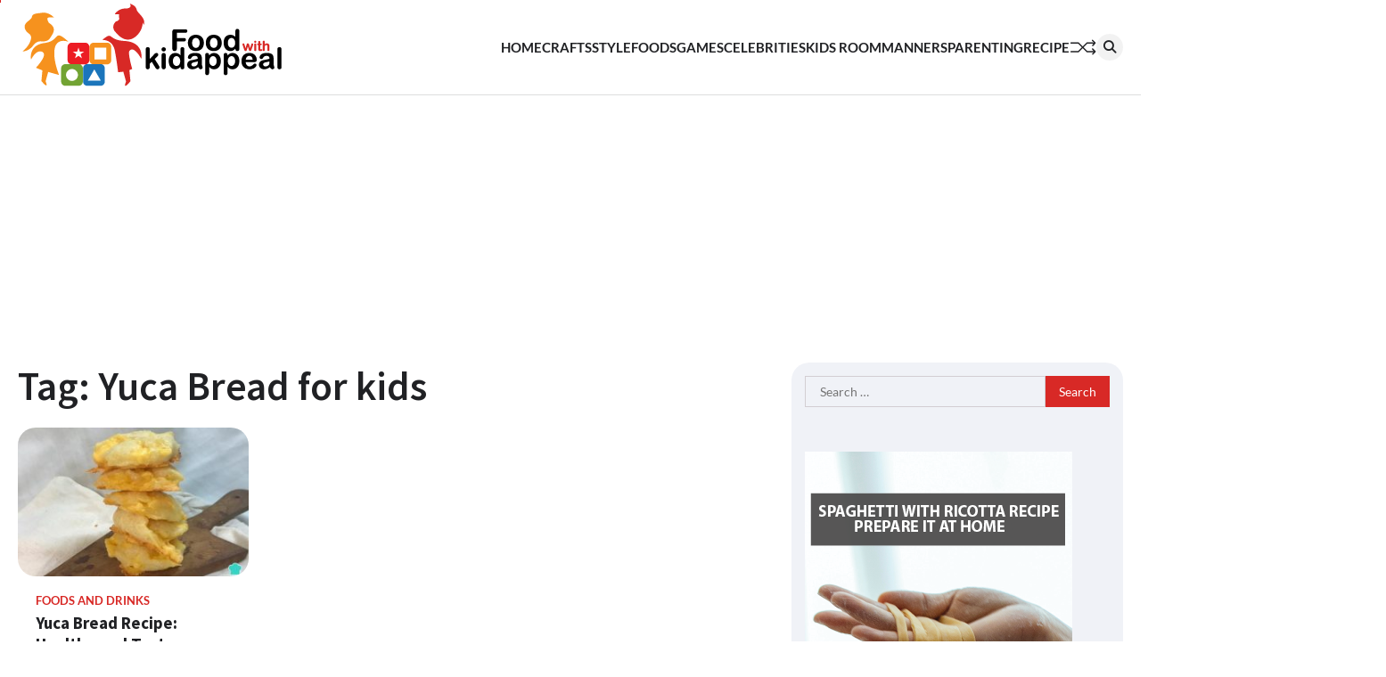

--- FILE ---
content_type: text/html; charset=UTF-8
request_url: https://foodwithkidappeal.com/tag/yuca-bread-for-kids/
body_size: 61978
content:
<!doctype html>
<html lang="en-US">
<head>
	<meta charset="UTF-8">
	<meta name="viewport" content="width=device-width, initial-scale=1">
	<link rel="profile" href="https://gmpg.org/xfn/11">

	<meta name='robots' content='index, follow, max-image-preview:large, max-snippet:-1, max-video-preview:-1' />

	<!-- This site is optimized with the Yoast SEO plugin v26.7 - https://yoast.com/wordpress/plugins/seo/ -->
	<title>Yuca Bread for kids Archives - Food With Kid Appeal</title>
	<link rel="canonical" href="https://foodwithkidappeal.com/tag/yuca-bread-for-kids/" />
	<meta property="og:locale" content="en_US" />
	<meta property="og:type" content="article" />
	<meta property="og:title" content="Yuca Bread for kids Archives - Food With Kid Appeal" />
	<meta property="og:url" content="https://foodwithkidappeal.com/tag/yuca-bread-for-kids/" />
	<meta property="og:site_name" content="Food With Kid Appeal" />
	<meta name="twitter:card" content="summary_large_image" />
	<script type="application/ld+json" class="yoast-schema-graph">{"@context":"https://schema.org","@graph":[{"@type":"CollectionPage","@id":"https://foodwithkidappeal.com/tag/yuca-bread-for-kids/","url":"https://foodwithkidappeal.com/tag/yuca-bread-for-kids/","name":"Yuca Bread for kids Archives - Food With Kid Appeal","isPartOf":{"@id":"https://foodwithkidappeal.com/#website"},"primaryImageOfPage":{"@id":"https://foodwithkidappeal.com/tag/yuca-bread-for-kids/#primaryimage"},"image":{"@id":"https://foodwithkidappeal.com/tag/yuca-bread-for-kids/#primaryimage"},"thumbnailUrl":"https://foodwithkidappeal.com/wp-content/uploads/2021/06/Yuca-Bread-Recipe.jpg","breadcrumb":{"@id":"https://foodwithkidappeal.com/tag/yuca-bread-for-kids/#breadcrumb"},"inLanguage":"en-US"},{"@type":"ImageObject","inLanguage":"en-US","@id":"https://foodwithkidappeal.com/tag/yuca-bread-for-kids/#primaryimage","url":"https://foodwithkidappeal.com/wp-content/uploads/2021/06/Yuca-Bread-Recipe.jpg","contentUrl":"https://foodwithkidappeal.com/wp-content/uploads/2021/06/Yuca-Bread-Recipe.jpg","width":600,"height":450,"caption":"Yuca Bread Recipe"},{"@type":"BreadcrumbList","@id":"https://foodwithkidappeal.com/tag/yuca-bread-for-kids/#breadcrumb","itemListElement":[{"@type":"ListItem","position":1,"name":"Home","item":"https://foodwithkidappeal.com/"},{"@type":"ListItem","position":2,"name":"Yuca Bread for kids"}]},{"@type":"WebSite","@id":"https://foodwithkidappeal.com/#website","url":"https://foodwithkidappeal.com/","name":"Food With Kid Appeal","description":"Guide to growing good eaters","publisher":{"@id":"https://foodwithkidappeal.com/#organization"},"potentialAction":[{"@type":"SearchAction","target":{"@type":"EntryPoint","urlTemplate":"https://foodwithkidappeal.com/?s={search_term_string}"},"query-input":{"@type":"PropertyValueSpecification","valueRequired":true,"valueName":"search_term_string"}}],"inLanguage":"en-US"},{"@type":"Organization","@id":"https://foodwithkidappeal.com/#organization","name":"Food With Kid Appeal","url":"https://foodwithkidappeal.com/","logo":{"@type":"ImageObject","inLanguage":"en-US","@id":"https://foodwithkidappeal.com/#/schema/logo/image/","url":"https://foodwithkidappeal.com/wp-content/uploads/2024/01/foodwithkidappeal-logo.png","contentUrl":"https://foodwithkidappeal.com/wp-content/uploads/2024/01/foodwithkidappeal-logo.png","width":300,"height":100,"caption":"Food With Kid Appeal"},"image":{"@id":"https://foodwithkidappeal.com/#/schema/logo/image/"}}]}</script>
	<!-- / Yoast SEO plugin. -->


<link rel="alternate" type="application/rss+xml" title="Food With Kid Appeal &raquo; Feed" href="https://foodwithkidappeal.com/feed/" />
<link rel="alternate" type="application/rss+xml" title="Food With Kid Appeal &raquo; Comments Feed" href="https://foodwithkidappeal.com/comments/feed/" />
<link rel="alternate" type="application/rss+xml" title="Food With Kid Appeal &raquo; Yuca Bread for kids Tag Feed" href="https://foodwithkidappeal.com/tag/yuca-bread-for-kids/feed/" />
<style id='wp-img-auto-sizes-contain-inline-css'>
img:is([sizes=auto i],[sizes^="auto," i]){contain-intrinsic-size:3000px 1500px}
/*# sourceURL=wp-img-auto-sizes-contain-inline-css */
</style>
<style id='wp-emoji-styles-inline-css'>

	img.wp-smiley, img.emoji {
		display: inline !important;
		border: none !important;
		box-shadow: none !important;
		height: 1em !important;
		width: 1em !important;
		margin: 0 0.07em !important;
		vertical-align: -0.1em !important;
		background: none !important;
		padding: 0 !important;
	}
/*# sourceURL=wp-emoji-styles-inline-css */
</style>
<style id='wp-block-library-inline-css'>
:root{--wp-block-synced-color:#7a00df;--wp-block-synced-color--rgb:122,0,223;--wp-bound-block-color:var(--wp-block-synced-color);--wp-editor-canvas-background:#ddd;--wp-admin-theme-color:#007cba;--wp-admin-theme-color--rgb:0,124,186;--wp-admin-theme-color-darker-10:#006ba1;--wp-admin-theme-color-darker-10--rgb:0,107,160.5;--wp-admin-theme-color-darker-20:#005a87;--wp-admin-theme-color-darker-20--rgb:0,90,135;--wp-admin-border-width-focus:2px}@media (min-resolution:192dpi){:root{--wp-admin-border-width-focus:1.5px}}.wp-element-button{cursor:pointer}:root .has-very-light-gray-background-color{background-color:#eee}:root .has-very-dark-gray-background-color{background-color:#313131}:root .has-very-light-gray-color{color:#eee}:root .has-very-dark-gray-color{color:#313131}:root .has-vivid-green-cyan-to-vivid-cyan-blue-gradient-background{background:linear-gradient(135deg,#00d084,#0693e3)}:root .has-purple-crush-gradient-background{background:linear-gradient(135deg,#34e2e4,#4721fb 50%,#ab1dfe)}:root .has-hazy-dawn-gradient-background{background:linear-gradient(135deg,#faaca8,#dad0ec)}:root .has-subdued-olive-gradient-background{background:linear-gradient(135deg,#fafae1,#67a671)}:root .has-atomic-cream-gradient-background{background:linear-gradient(135deg,#fdd79a,#004a59)}:root .has-nightshade-gradient-background{background:linear-gradient(135deg,#330968,#31cdcf)}:root .has-midnight-gradient-background{background:linear-gradient(135deg,#020381,#2874fc)}:root{--wp--preset--font-size--normal:16px;--wp--preset--font-size--huge:42px}.has-regular-font-size{font-size:1em}.has-larger-font-size{font-size:2.625em}.has-normal-font-size{font-size:var(--wp--preset--font-size--normal)}.has-huge-font-size{font-size:var(--wp--preset--font-size--huge)}.has-text-align-center{text-align:center}.has-text-align-left{text-align:left}.has-text-align-right{text-align:right}.has-fit-text{white-space:nowrap!important}#end-resizable-editor-section{display:none}.aligncenter{clear:both}.items-justified-left{justify-content:flex-start}.items-justified-center{justify-content:center}.items-justified-right{justify-content:flex-end}.items-justified-space-between{justify-content:space-between}.screen-reader-text{border:0;clip-path:inset(50%);height:1px;margin:-1px;overflow:hidden;padding:0;position:absolute;width:1px;word-wrap:normal!important}.screen-reader-text:focus{background-color:#ddd;clip-path:none;color:#444;display:block;font-size:1em;height:auto;left:5px;line-height:normal;padding:15px 23px 14px;text-decoration:none;top:5px;width:auto;z-index:100000}html :where(.has-border-color){border-style:solid}html :where([style*=border-top-color]){border-top-style:solid}html :where([style*=border-right-color]){border-right-style:solid}html :where([style*=border-bottom-color]){border-bottom-style:solid}html :where([style*=border-left-color]){border-left-style:solid}html :where([style*=border-width]){border-style:solid}html :where([style*=border-top-width]){border-top-style:solid}html :where([style*=border-right-width]){border-right-style:solid}html :where([style*=border-bottom-width]){border-bottom-style:solid}html :where([style*=border-left-width]){border-left-style:solid}html :where(img[class*=wp-image-]){height:auto;max-width:100%}:where(figure){margin:0 0 1em}html :where(.is-position-sticky){--wp-admin--admin-bar--position-offset:var(--wp-admin--admin-bar--height,0px)}@media screen and (max-width:600px){html :where(.is-position-sticky){--wp-admin--admin-bar--position-offset:0px}}

/*# sourceURL=wp-block-library-inline-css */
</style><style id='global-styles-inline-css'>
:root{--wp--preset--aspect-ratio--square: 1;--wp--preset--aspect-ratio--4-3: 4/3;--wp--preset--aspect-ratio--3-4: 3/4;--wp--preset--aspect-ratio--3-2: 3/2;--wp--preset--aspect-ratio--2-3: 2/3;--wp--preset--aspect-ratio--16-9: 16/9;--wp--preset--aspect-ratio--9-16: 9/16;--wp--preset--color--black: #000000;--wp--preset--color--cyan-bluish-gray: #abb8c3;--wp--preset--color--white: #ffffff;--wp--preset--color--pale-pink: #f78da7;--wp--preset--color--vivid-red: #cf2e2e;--wp--preset--color--luminous-vivid-orange: #ff6900;--wp--preset--color--luminous-vivid-amber: #fcb900;--wp--preset--color--light-green-cyan: #7bdcb5;--wp--preset--color--vivid-green-cyan: #00d084;--wp--preset--color--pale-cyan-blue: #8ed1fc;--wp--preset--color--vivid-cyan-blue: #0693e3;--wp--preset--color--vivid-purple: #9b51e0;--wp--preset--gradient--vivid-cyan-blue-to-vivid-purple: linear-gradient(135deg,rgb(6,147,227) 0%,rgb(155,81,224) 100%);--wp--preset--gradient--light-green-cyan-to-vivid-green-cyan: linear-gradient(135deg,rgb(122,220,180) 0%,rgb(0,208,130) 100%);--wp--preset--gradient--luminous-vivid-amber-to-luminous-vivid-orange: linear-gradient(135deg,rgb(252,185,0) 0%,rgb(255,105,0) 100%);--wp--preset--gradient--luminous-vivid-orange-to-vivid-red: linear-gradient(135deg,rgb(255,105,0) 0%,rgb(207,46,46) 100%);--wp--preset--gradient--very-light-gray-to-cyan-bluish-gray: linear-gradient(135deg,rgb(238,238,238) 0%,rgb(169,184,195) 100%);--wp--preset--gradient--cool-to-warm-spectrum: linear-gradient(135deg,rgb(74,234,220) 0%,rgb(151,120,209) 20%,rgb(207,42,186) 40%,rgb(238,44,130) 60%,rgb(251,105,98) 80%,rgb(254,248,76) 100%);--wp--preset--gradient--blush-light-purple: linear-gradient(135deg,rgb(255,206,236) 0%,rgb(152,150,240) 100%);--wp--preset--gradient--blush-bordeaux: linear-gradient(135deg,rgb(254,205,165) 0%,rgb(254,45,45) 50%,rgb(107,0,62) 100%);--wp--preset--gradient--luminous-dusk: linear-gradient(135deg,rgb(255,203,112) 0%,rgb(199,81,192) 50%,rgb(65,88,208) 100%);--wp--preset--gradient--pale-ocean: linear-gradient(135deg,rgb(255,245,203) 0%,rgb(182,227,212) 50%,rgb(51,167,181) 100%);--wp--preset--gradient--electric-grass: linear-gradient(135deg,rgb(202,248,128) 0%,rgb(113,206,126) 100%);--wp--preset--gradient--midnight: linear-gradient(135deg,rgb(2,3,129) 0%,rgb(40,116,252) 100%);--wp--preset--font-size--small: 13px;--wp--preset--font-size--medium: 20px;--wp--preset--font-size--large: 36px;--wp--preset--font-size--x-large: 42px;--wp--preset--spacing--20: 0.44rem;--wp--preset--spacing--30: 0.67rem;--wp--preset--spacing--40: 1rem;--wp--preset--spacing--50: 1.5rem;--wp--preset--spacing--60: 2.25rem;--wp--preset--spacing--70: 3.38rem;--wp--preset--spacing--80: 5.06rem;--wp--preset--shadow--natural: 6px 6px 9px rgba(0, 0, 0, 0.2);--wp--preset--shadow--deep: 12px 12px 50px rgba(0, 0, 0, 0.4);--wp--preset--shadow--sharp: 6px 6px 0px rgba(0, 0, 0, 0.2);--wp--preset--shadow--outlined: 6px 6px 0px -3px rgb(255, 255, 255), 6px 6px rgb(0, 0, 0);--wp--preset--shadow--crisp: 6px 6px 0px rgb(0, 0, 0);}:where(.is-layout-flex){gap: 0.5em;}:where(.is-layout-grid){gap: 0.5em;}body .is-layout-flex{display: flex;}.is-layout-flex{flex-wrap: wrap;align-items: center;}.is-layout-flex > :is(*, div){margin: 0;}body .is-layout-grid{display: grid;}.is-layout-grid > :is(*, div){margin: 0;}:where(.wp-block-columns.is-layout-flex){gap: 2em;}:where(.wp-block-columns.is-layout-grid){gap: 2em;}:where(.wp-block-post-template.is-layout-flex){gap: 1.25em;}:where(.wp-block-post-template.is-layout-grid){gap: 1.25em;}.has-black-color{color: var(--wp--preset--color--black) !important;}.has-cyan-bluish-gray-color{color: var(--wp--preset--color--cyan-bluish-gray) !important;}.has-white-color{color: var(--wp--preset--color--white) !important;}.has-pale-pink-color{color: var(--wp--preset--color--pale-pink) !important;}.has-vivid-red-color{color: var(--wp--preset--color--vivid-red) !important;}.has-luminous-vivid-orange-color{color: var(--wp--preset--color--luminous-vivid-orange) !important;}.has-luminous-vivid-amber-color{color: var(--wp--preset--color--luminous-vivid-amber) !important;}.has-light-green-cyan-color{color: var(--wp--preset--color--light-green-cyan) !important;}.has-vivid-green-cyan-color{color: var(--wp--preset--color--vivid-green-cyan) !important;}.has-pale-cyan-blue-color{color: var(--wp--preset--color--pale-cyan-blue) !important;}.has-vivid-cyan-blue-color{color: var(--wp--preset--color--vivid-cyan-blue) !important;}.has-vivid-purple-color{color: var(--wp--preset--color--vivid-purple) !important;}.has-black-background-color{background-color: var(--wp--preset--color--black) !important;}.has-cyan-bluish-gray-background-color{background-color: var(--wp--preset--color--cyan-bluish-gray) !important;}.has-white-background-color{background-color: var(--wp--preset--color--white) !important;}.has-pale-pink-background-color{background-color: var(--wp--preset--color--pale-pink) !important;}.has-vivid-red-background-color{background-color: var(--wp--preset--color--vivid-red) !important;}.has-luminous-vivid-orange-background-color{background-color: var(--wp--preset--color--luminous-vivid-orange) !important;}.has-luminous-vivid-amber-background-color{background-color: var(--wp--preset--color--luminous-vivid-amber) !important;}.has-light-green-cyan-background-color{background-color: var(--wp--preset--color--light-green-cyan) !important;}.has-vivid-green-cyan-background-color{background-color: var(--wp--preset--color--vivid-green-cyan) !important;}.has-pale-cyan-blue-background-color{background-color: var(--wp--preset--color--pale-cyan-blue) !important;}.has-vivid-cyan-blue-background-color{background-color: var(--wp--preset--color--vivid-cyan-blue) !important;}.has-vivid-purple-background-color{background-color: var(--wp--preset--color--vivid-purple) !important;}.has-black-border-color{border-color: var(--wp--preset--color--black) !important;}.has-cyan-bluish-gray-border-color{border-color: var(--wp--preset--color--cyan-bluish-gray) !important;}.has-white-border-color{border-color: var(--wp--preset--color--white) !important;}.has-pale-pink-border-color{border-color: var(--wp--preset--color--pale-pink) !important;}.has-vivid-red-border-color{border-color: var(--wp--preset--color--vivid-red) !important;}.has-luminous-vivid-orange-border-color{border-color: var(--wp--preset--color--luminous-vivid-orange) !important;}.has-luminous-vivid-amber-border-color{border-color: var(--wp--preset--color--luminous-vivid-amber) !important;}.has-light-green-cyan-border-color{border-color: var(--wp--preset--color--light-green-cyan) !important;}.has-vivid-green-cyan-border-color{border-color: var(--wp--preset--color--vivid-green-cyan) !important;}.has-pale-cyan-blue-border-color{border-color: var(--wp--preset--color--pale-cyan-blue) !important;}.has-vivid-cyan-blue-border-color{border-color: var(--wp--preset--color--vivid-cyan-blue) !important;}.has-vivid-purple-border-color{border-color: var(--wp--preset--color--vivid-purple) !important;}.has-vivid-cyan-blue-to-vivid-purple-gradient-background{background: var(--wp--preset--gradient--vivid-cyan-blue-to-vivid-purple) !important;}.has-light-green-cyan-to-vivid-green-cyan-gradient-background{background: var(--wp--preset--gradient--light-green-cyan-to-vivid-green-cyan) !important;}.has-luminous-vivid-amber-to-luminous-vivid-orange-gradient-background{background: var(--wp--preset--gradient--luminous-vivid-amber-to-luminous-vivid-orange) !important;}.has-luminous-vivid-orange-to-vivid-red-gradient-background{background: var(--wp--preset--gradient--luminous-vivid-orange-to-vivid-red) !important;}.has-very-light-gray-to-cyan-bluish-gray-gradient-background{background: var(--wp--preset--gradient--very-light-gray-to-cyan-bluish-gray) !important;}.has-cool-to-warm-spectrum-gradient-background{background: var(--wp--preset--gradient--cool-to-warm-spectrum) !important;}.has-blush-light-purple-gradient-background{background: var(--wp--preset--gradient--blush-light-purple) !important;}.has-blush-bordeaux-gradient-background{background: var(--wp--preset--gradient--blush-bordeaux) !important;}.has-luminous-dusk-gradient-background{background: var(--wp--preset--gradient--luminous-dusk) !important;}.has-pale-ocean-gradient-background{background: var(--wp--preset--gradient--pale-ocean) !important;}.has-electric-grass-gradient-background{background: var(--wp--preset--gradient--electric-grass) !important;}.has-midnight-gradient-background{background: var(--wp--preset--gradient--midnight) !important;}.has-small-font-size{font-size: var(--wp--preset--font-size--small) !important;}.has-medium-font-size{font-size: var(--wp--preset--font-size--medium) !important;}.has-large-font-size{font-size: var(--wp--preset--font-size--large) !important;}.has-x-large-font-size{font-size: var(--wp--preset--font-size--x-large) !important;}
/*# sourceURL=global-styles-inline-css */
</style>

<style id='classic-theme-styles-inline-css'>
/*! This file is auto-generated */
.wp-block-button__link{color:#fff;background-color:#32373c;border-radius:9999px;box-shadow:none;text-decoration:none;padding:calc(.667em + 2px) calc(1.333em + 2px);font-size:1.125em}.wp-block-file__button{background:#32373c;color:#fff;text-decoration:none}
/*# sourceURL=/wp-includes/css/classic-themes.min.css */
</style>
<link rel='stylesheet' id='contact-form-7-css' href='https://foodwithkidappeal.com/wp-content/plugins/contact-form-7/includes/css/styles.css?ver=6.1.4' media='all' />
<link rel='stylesheet' id='ez-toc-css' href='https://foodwithkidappeal.com/wp-content/plugins/easy-table-of-contents/assets/css/screen.min.css?ver=2.0.80' media='all' />
<style id='ez-toc-inline-css'>
div#ez-toc-container .ez-toc-title {font-size: 120%;}div#ez-toc-container .ez-toc-title {font-weight: 500;}div#ez-toc-container ul li , div#ez-toc-container ul li a {font-size: 95%;}div#ez-toc-container ul li , div#ez-toc-container ul li a {font-weight: 500;}div#ez-toc-container nav ul ul li {font-size: 90%;}.ez-toc-box-title {font-weight: bold; margin-bottom: 10px; text-align: center; text-transform: uppercase; letter-spacing: 1px; color: #666; padding-bottom: 5px;position:absolute;top:-4%;left:5%;background-color: inherit;transition: top 0.3s ease;}.ez-toc-box-title.toc-closed {top:-25%;}
.ez-toc-container-direction {direction: ltr;}.ez-toc-counter ul{counter-reset: item ;}.ez-toc-counter nav ul li a::before {content: counters(item, '.', decimal) '. ';display: inline-block;counter-increment: item;flex-grow: 0;flex-shrink: 0;margin-right: .2em; float: left; }.ez-toc-widget-direction {direction: ltr;}.ez-toc-widget-container ul{counter-reset: item ;}.ez-toc-widget-container nav ul li a::before {content: counters(item, '.', decimal) '. ';display: inline-block;counter-increment: item;flex-grow: 0;flex-shrink: 0;margin-right: .2em; float: left; }
/*# sourceURL=ez-toc-inline-css */
</style>
<link rel='stylesheet' id='flash-news-slick-style-css' href='https://foodwithkidappeal.com/wp-content/themes/flash-news/assets/css/slick.min.css?ver=1.8.1' media='all' />
<link rel='stylesheet' id='flash-news-fontawesome-style-css' href='https://foodwithkidappeal.com/wp-content/themes/flash-news/assets/css/fontawesome.min.css?ver=6.4.2' media='all' />
<link rel='stylesheet' id='flash-news-google-fonts-css' href='https://foodwithkidappeal.com/wp-content/fonts/d3780a32ef861d96ec99332b56cf43da.css' media='all' />
<link rel='stylesheet' id='flash-news-style-css' href='https://foodwithkidappeal.com/wp-content/themes/flash-news/style.css?ver=1.1.2' media='all' />
<style id='flash-news-style-inline-css'>

    /* Color */
    :root {
        --header-text-color: #blank;
    }
    
    /* Typograhpy */
    :root {
        --font-heading: "Source Sans Pro", serif;
        --font-main: -apple-system, BlinkMacSystemFont,"Lato", "Segoe UI", Roboto, Oxygen-Sans, Ubuntu, Cantarell, "Helvetica Neue", sans-serif;
    }

    body,
	button, input, select, optgroup, textarea {
        font-family: "Lato", serif;
	}

	.site-title a {
        font-family: "Source Sans Pro", serif;
	}
    
	.site-description {
        font-family: "Lato", serif;
	}
    
/*# sourceURL=flash-news-style-inline-css */
</style>
<link rel='stylesheet' id='recent-posts-widget-with-thumbnails-public-style-css' href='https://foodwithkidappeal.com/wp-content/plugins/recent-posts-widget-with-thumbnails/public.css?ver=7.1.1' media='all' />
<script src="https://foodwithkidappeal.com/wp-includes/js/jquery/jquery.min.js?ver=3.7.1" id="jquery-core-js"></script>
<script src="https://foodwithkidappeal.com/wp-includes/js/jquery/jquery-migrate.min.js?ver=3.4.1" id="jquery-migrate-js"></script>
<link rel="https://api.w.org/" href="https://foodwithkidappeal.com/wp-json/" /><link rel="alternate" title="JSON" type="application/json" href="https://foodwithkidappeal.com/wp-json/wp/v2/tags/104" /><link rel="EditURI" type="application/rsd+xml" title="RSD" href="https://foodwithkidappeal.com/xmlrpc.php?rsd" />
<meta name="generator" content="WordPress 6.9" />
<meta name="google-site-verification" content="HtbePhRnem0WJm8Rj5PhhZa6ITBZL-pJnF1HgWQYdSs" />
<script async src="https://pagead2.googlesyndication.com/pagead/js/adsbygoogle.js?client=ca-pub-0124197621847357"
     crossorigin="anonymous"></script>
<meta name="icopify-verification" content="ownoyc14814008cd74fb4b046575b4bf47dc8">
<meta name="publisuites-verify-code" content="aHR0cHM6Ly9mb29kd2l0aGtpZGFwcGVhbC5jb20=" />
<style type="text/css" id="breadcrumb-trail-css">.trail-items li::after {content: "/";}</style>
		<style type="text/css">
					.site-title,
			.site-description {
					display: none;
					position: absolute;
					clip: rect(1px, 1px, 1px, 1px);
				}
					</style>
		<link rel="icon" href="https://foodwithkidappeal.com/wp-content/uploads/2024/01/cropped-foodwithkidappeal-logo-32x32.png" sizes="32x32" />
<link rel="icon" href="https://foodwithkidappeal.com/wp-content/uploads/2024/01/cropped-foodwithkidappeal-logo-192x192.png" sizes="192x192" />
<link rel="apple-touch-icon" href="https://foodwithkidappeal.com/wp-content/uploads/2024/01/cropped-foodwithkidappeal-logo-180x180.png" />
<meta name="msapplication-TileImage" content="https://foodwithkidappeal.com/wp-content/uploads/2024/01/cropped-foodwithkidappeal-logo-270x270.png" />
</head>

<body data-ocssl='1' class="archive tag tag-yuca-bread-for-kids tag-104 wp-custom-logo wp-embed-responsive wp-theme-flash-news hfeed right-sidebar light-theme">
		<div class="ascendoor-page-progress"></div>
	<div id="page" class="site ascendoor-site-wrapper">
		<a class="skip-link screen-reader-text" href="#primary">Skip to content</a>
		<div id="loader">
			<div class="loader-container">
				<div id="preloader loader-1">
					<div class="dot"></div>
				</div>
			</div>
		</div>
		<header id="masthead" class="site-header">
									<div class="middle-bottom-header " style="background-image: url('')">
				<div class="middle-header-part">
					<div class="ascendoor-wrapper">
						<div class="middle-header-wrapper">
							<div class="site-branding">
																	<div class="site-logo">
										<a href="https://foodwithkidappeal.com/" class="custom-logo-link" rel="home"><img width="300" height="100" src="https://foodwithkidappeal.com/wp-content/uploads/2024/01/foodwithkidappeal-logo.png" class="custom-logo" alt="Food With Kid Appeal" decoding="async" /></a>									</div>
																<div class="site-identity">
																			<p class="site-title"><a href="https://foodwithkidappeal.com/" rel="home">Food With Kid Appeal</a></p>
																				<p class="site-description">Guide to growing good eaters</p>
																		</div>
							</div><!-- .site-branding -->
							<div class="middle-header-navigation">
								<div class="navigation-part">
									<nav id="site-navigation" class="main-navigation">
										<button class="menu-toggle" aria-controls="primary-menu" aria-expanded="false">
											<span></span>
											<span></span>
											<span></span>
										</button>
										<div class="main-navigation-links">
											<div class="menu-menu-1-container"><ul id="menu-menu-1" class="menu"><li id="menu-item-119" class="menu-item menu-item-type-custom menu-item-object-custom menu-item-home menu-item-119"><a href="https://foodwithkidappeal.com/">Home</a></li>
<li id="menu-item-120" class="menu-item menu-item-type-taxonomy menu-item-object-category menu-item-120"><a href="https://foodwithkidappeal.com/arts-crafts/">Crafts</a></li>
<li id="menu-item-121" class="menu-item menu-item-type-taxonomy menu-item-object-category menu-item-121"><a href="https://foodwithkidappeal.com/dress-style/">Style</a></li>
<li id="menu-item-123" class="menu-item menu-item-type-taxonomy menu-item-object-category menu-item-123"><a href="https://foodwithkidappeal.com/food-drink/">Foods</a></li>
<li id="menu-item-124" class="menu-item menu-item-type-taxonomy menu-item-object-category menu-item-124"><a href="https://foodwithkidappeal.com/fun-games/">Games</a></li>
<li id="menu-item-125" class="menu-item menu-item-type-taxonomy menu-item-object-category menu-item-125"><a href="https://foodwithkidappeal.com/kids-celebrities/">Celebrities</a></li>
<li id="menu-item-127" class="menu-item menu-item-type-taxonomy menu-item-object-category menu-item-127"><a href="https://foodwithkidappeal.com/kids-room/">Kids Room</a></li>
<li id="menu-item-128" class="menu-item menu-item-type-taxonomy menu-item-object-category menu-item-128"><a href="https://foodwithkidappeal.com/manners-responsibility/">Manners</a></li>
<li id="menu-item-129" class="menu-item menu-item-type-taxonomy menu-item-object-category menu-item-129"><a href="https://foodwithkidappeal.com/parenting/">Parenting</a></li>
<li id="menu-item-130" class="menu-item menu-item-type-taxonomy menu-item-object-category menu-item-130"><a href="https://foodwithkidappeal.com/recipe-for-kids/">Recipe</a></li>
</ul></div>										</div>
									</nav><!-- #site-navigation -->
								</div>
								<div class="bottom-header-right-part">
									<div class="ramdom-post">
																						<a href="https://foodwithkidappeal.com/reviews/how-to-teach-your-teen-about-online-security-today/" data-title="View Random Post">
													<svg xmlns="https://www.w3.org/2000/svg" x="0px" y="0px" viewBox="0 0 100 100">
														<polyline class="line arrow-end top" points="5.6,34.2 33.2,34.4 65.6,66.8 93.4,66.3 "/>
														<polyline class="line arrow-end bottom" points="5.6,66.8 33.2,66.6 65.6,34.2 93.4,34.7 "/>
														<polyline class="line" points="85.9,24.5 95.4,34.2 86.6,43.5 "/>
														<polyline class="line" points="85.9,56.5 95.4,66.2 86.6,75.5 "/>
													</svg>
												</a>
																					</div>
									<div class="header-search">
										<div class="header-search-wrap">
											<a href="#" title="Search" class="header-search-icon">
												<i class="fa fa-search"></i>
											</a>
											<div class="header-search-form">
												<form role="search" method="get" class="search-form" action="https://foodwithkidappeal.com/">
				<label>
					<span class="screen-reader-text">Search for:</span>
					<input type="search" class="search-field" placeholder="Search &hellip;" value="" name="s" />
				</label>
				<input type="submit" class="search-submit" value="Search" />
			</form>											</div>
										</div>
									</div>
								</div>
							</div>
						</div>
					</div>
				</div>
			</div>
		</header><!-- #masthead -->

			<div id="content" class="site-content">
			<div class="ascendoor-wrapper">
				<div class="ascendoor-page">
				<main id="primary" class="site-main">
			<header class="page-header">
			<h1 class="page-title">Tag: <span>Yuca Bread for kids</span></h1>		</header><!-- .page-header -->
		<div class="magazine-archive-layout grid-layout grid-column-3">
			
<article id="post-635" class="post-635 post type-post status-publish format-standard has-post-thumbnail hentry category-food-drink tag-yuca-bread-for-kids tag-yuca-bread-recipe">
	<div class="mag-post-single">
		<div class="mag-post-img">
			
			<a class="post-thumbnail" href="https://foodwithkidappeal.com/yuca-bread-recipe" aria-hidden="true">
				<img width="280" height="180" src="https://foodwithkidappeal.com/wp-content/uploads/2021/06/Yuca-Bread-Recipe-280x180.jpg" class="attachment-post-thumbnail size-post-thumbnail wp-post-image" alt="Yuca Bread Recipe: Healthy and Tasty Breakfast for Kids" decoding="async" fetchpriority="high" />			</a>

					</div>
		<div class="mag-post-detail">
							<div class="mag-post-category">
					<a href="https://foodwithkidappeal.com/food-drink/">Foods and Drinks</a>				</div>
				<h2 class="entry-title mag-post-title"><a href="https://foodwithkidappeal.com/yuca-bread-recipe" rel="bookmark">Yuca Bread Recipe: Healthy and Tasty Breakfast for Kids</a></h2>			<div class="mag-post-meta">
				<span class="post-author"> <a class="url fn n" href="https://foodwithkidappeal.com/author/brookee/"><i class="fas fa-user"></i>Daniel Jimenez</a></span><span class="post-date"><a href="https://foodwithkidappeal.com/yuca-bread-recipe" rel="bookmark"><i class="far fa-clock"></i><time class="entry-date published" datetime="2021-05-31T05:56:01+00:00">May 31, 2021</time><time class="updated" datetime="2021-09-22T15:46:34+00:00">September 22, 2021</time></a></span>			</div>
			<div class="mag-post-excerpt">
				<p>Yuca Bread Recipe it is a recipe for Yuca bread that is enjoyed in many countries of the Southern Cone.&hellip;</p>
			</div>
		</div>	
	</div>
</article><!-- #post-635 -->
		</div>
		</main><!-- #main -->

<aside id="secondary" class="widget-area">
	<div class="secondary-widgets-section-inside">
		<section id="search-2" class="widget widget_search"><form role="search" method="get" class="search-form" action="https://foodwithkidappeal.com/">
				<label>
					<span class="screen-reader-text">Search for:</span>
					<input type="search" class="search-field" placeholder="Search &hellip;" value="" name="s" />
				</label>
				<input type="submit" class="search-submit" value="Search" />
			</form></section><section id="text-2" class="widget widget_text">			<div class="textwidget"><p><a href="https://foodwithkidappeal.com/spaghetti-with-ricotta-recipe"><img loading="lazy" decoding="async" class="alignnone wp-image-563 size-full" title="Click Here" src="https://foodwithkidappeal.com/wp-content/uploads/2021/02/Foodwithkidappea-banner-01.png" alt="" width="300" height="600" /></a></p>
</div>
		</section>
		<section id="recent-posts-2" class="widget widget_recent_entries">
		<h2 class="widget-title"><span>Recent Posts</span></h2>
		<ul>
											<li>
					<a href="https://foodwithkidappeal.com/food-drink/tonjiru-recipe-meal-pairing-traditional-japanese-sides/">Tonjiru Recipe Meal Pairing Traditional Japanese Sides</a>
									</li>
											<li>
					<a href="https://foodwithkidappeal.com/food-drink/jamaican-ackee-appetizer-recipes/">Jamaican Ackee Appetizer Recipes</a>
									</li>
											<li>
					<a href="https://foodwithkidappeal.com/food-drink/how-to-make-thalipeeth-soft/">How to Make Thalipeeth Soft</a>
									</li>
											<li>
					<a href="https://foodwithkidappeal.com/food-drink/mistakes-when-freezing-leftovers-that-affect-texture/">Mistakes When Freezing Leftovers That Affect Texture</a>
									</li>
											<li>
					<a href="https://foodwithkidappeal.com/dress-style/why-dresses-look-sloppy-on-tall-women/">Why Dresses Look Sloppy on Tall Women</a>
									</li>
											<li>
					<a href="https://foodwithkidappeal.com/food-drink/how-to-make-horchata-without-a-blender/">How to Make Horchata Without a Blender</a>
									</li>
											<li>
					<a href="https://foodwithkidappeal.com/parenting/old-remedies-for-teething-babies/">Old Remedies for Teething Babies That Actually Work</a>
									</li>
											<li>
					<a href="https://foodwithkidappeal.com/food-drink/yoplait-yogurt-muscle-recovery-post-workout/">Yoplait Yogurt for Muscle Recovery: The Ultimate Post-Workout Fuel</a>
									</li>
											<li>
					<a href="https://foodwithkidappeal.com/food-drink/robiengr-passion-fruit-plants-special/">What Makes Robiengr Passion Fruit Plants Special?</a>
									</li>
											<li>
					<a href="https://foodwithkidappeal.com/education-preschool/how-to-start-a-parent-led-preschool-co-op/">How to Start a Parent-Led Preschool Co-Op: A Step-by-Step Guide</a>
									</li>
					</ul>

		</section><section id="text-4" class="widget widget_text">			<div class="textwidget"><p><a href="https://foodwithkidappeal.com/how-to-design-a-small-yet-efficient-kitchen/"><img loading="lazy" decoding="async" class="alignnone wp-image-562 size-full" title="Click Here" src="https://foodwithkidappeal.com/wp-content/uploads/2021/02/Foodwithkidappea-banner-2-01.png" alt="" width="300" height="250" /></a></p>
</div>
		</section><section id="categories-2" class="widget widget_categories"><h2 class="widget-title"><span>Categories</span></h2>
			<ul>
					<li class="cat-item cat-item-12"><a href="https://foodwithkidappeal.com/arts-crafts/">Arts and Crafts</a>
</li>
	<li class="cat-item cat-item-196"><a href="https://foodwithkidappeal.com/big-kid-news/">Big Kid News</a>
</li>
	<li class="cat-item cat-item-7"><a href="https://foodwithkidappeal.com/dress-style/">Dress and Style</a>
</li>
	<li class="cat-item cat-item-10"><a href="https://foodwithkidappeal.com/education-preschool/">Education and Pre-school</a>
</li>
	<li class="cat-item cat-item-6"><a href="https://foodwithkidappeal.com/food-drink/">Foods and Drinks</a>
</li>
	<li class="cat-item cat-item-9"><a href="https://foodwithkidappeal.com/fun-games/">Fun and Games</a>
</li>
	<li class="cat-item cat-item-30"><a href="https://foodwithkidappeal.com/kids-celebrities/">Kids Celebrities</a>
</li>
	<li class="cat-item cat-item-38"><a href="https://foodwithkidappeal.com/kids-developments/">Kids Developments</a>
</li>
	<li class="cat-item cat-item-34"><a href="https://foodwithkidappeal.com/kids-room/">Kids Room</a>
</li>
	<li class="cat-item cat-item-11"><a href="https://foodwithkidappeal.com/manners-responsibility/">Manners and Responsibility</a>
</li>
	<li class="cat-item cat-item-8"><a href="https://foodwithkidappeal.com/parenting/">Parenting</a>
</li>
	<li class="cat-item cat-item-2"><a href="https://foodwithkidappeal.com/recipe-for-kids/">Recipe for Kids</a>
</li>
	<li class="cat-item cat-item-1"><a href="https://foodwithkidappeal.com/reviews/">Reviews</a>
</li>
			</ul>

			</section><section id="text-3" class="widget widget_text">			<div class="textwidget"><p><a href="https://foodwithkidappeal.com/st-patricks-day-green-mac-n-cheese/"><img loading="lazy" decoding="async" class="alignnone wp-image-561 size-full" title="Click Here" src="https://foodwithkidappeal.com/wp-content/uploads/2021/02/Foodwithkidappea-banner-3-01.png" alt="" width="300" height="600" /></a></p>
</div>
		</section><section id="recent-posts-widget-with-thumbnails-4" class="widget recent-posts-widget-with-thumbnails">
<div id="rpwwt-recent-posts-widget-with-thumbnails-4" class="rpwwt-widget">
<h2 class="widget-title"><span>Popular Posts</span></h2>
	<ul>
		<li><a href="https://foodwithkidappeal.com/food-drink/colorado-bulldog-the-recipe-for-an-excellent-cocktail-to-enjoy-after-dinner/"><img width="75" height="75" src="https://foodwithkidappeal.com/wp-content/uploads/2021/11/Colorado-Bulldog-150x150.jpg" class="attachment-75x75 size-75x75 wp-post-image" alt="" decoding="async" loading="lazy" srcset="https://foodwithkidappeal.com/wp-content/uploads/2021/11/Colorado-Bulldog-150x150.jpg 150w, https://foodwithkidappeal.com/wp-content/uploads/2021/11/Colorado-Bulldog-300x300.jpg 300w" sizes="auto, (max-width: 75px) 100vw, 75px" /><span class="rpwwt-post-title">Colorado Bulldog: the recipe for an excellent cocktail to enjoy after dinner</span></a></li>
		<li><a href="https://foodwithkidappeal.com/food-drink/gigi-hadid-pasta-recipe-revealed-with-my-delicious-twist/"><img width="75" height="75" src="https://foodwithkidappeal.com/wp-content/uploads/2024/02/gigi-hadid-Pasta-03-150x150.jpg" class="attachment-75x75 size-75x75 wp-post-image" alt="Gigi Hadid Pasta Recipe Revealed - With My Delicious Twist!" decoding="async" loading="lazy" srcset="https://foodwithkidappeal.com/wp-content/uploads/2024/02/gigi-hadid-Pasta-03-150x150.jpg 150w, https://foodwithkidappeal.com/wp-content/uploads/2024/02/gigi-hadid-Pasta-03-300x300.jpg 300w, https://foodwithkidappeal.com/wp-content/uploads/2024/02/gigi-hadid-Pasta-03-1024x1024.jpg 1024w, https://foodwithkidappeal.com/wp-content/uploads/2024/02/gigi-hadid-Pasta-03-768x768.jpg 768w" sizes="auto, (max-width: 75px) 100vw, 75px" /><span class="rpwwt-post-title">Gigi Hadid Pasta Recipe Revealed &#8211; With My Delicious Twist!</span></a></li>
		<li><a href="https://foodwithkidappeal.com/food-drink/crafting-the-perfect-transfusion-drink/"><img width="75" height="75" src="https://foodwithkidappeal.com/wp-content/uploads/2025/03/Revitalizing-Elixir-Crafting-the-Perfect-Transfusion-Drink-150x150.jpg" class="attachment-75x75 size-75x75 wp-post-image" alt="Who made the Transfusion drink famous" decoding="async" loading="lazy" srcset="https://foodwithkidappeal.com/wp-content/uploads/2025/03/Revitalizing-Elixir-Crafting-the-Perfect-Transfusion-Drink-150x150.jpg 150w, https://foodwithkidappeal.com/wp-content/uploads/2025/03/Revitalizing-Elixir-Crafting-the-Perfect-Transfusion-Drink-300x300.jpg 300w" sizes="auto, (max-width: 75px) 100vw, 75px" /><span class="rpwwt-post-title">The Revitalizing Elixir: Crafting the Perfect Transfusion Drink (and Beyond)</span></a></li>
		<li><a href="https://foodwithkidappeal.com/reviews/signs-you-need-a-new-bed/"><img width="75" height="75" src="https://foodwithkidappeal.com/wp-content/uploads/2021/04/Signs-You-Need-a-New-Bed2-150x150.png" class="attachment-75x75 size-75x75 wp-post-image" alt="" decoding="async" loading="lazy" /><span class="rpwwt-post-title">Signs You Need a New Bed</span></a></li>
		<li><a href="https://foodwithkidappeal.com/food-drink/beating-the-summer-heat-refreshing-salads-teens-will-actually-eat/"><img width="75" height="75" src="https://foodwithkidappeal.com/wp-content/uploads/2024/04/12-Summer-Salad-Recipes-For-Your-Next-Cookout-150x150.jpg" class="attachment-75x75 size-75x75 wp-post-image" alt="What is the most popular type of salad served" decoding="async" loading="lazy" srcset="https://foodwithkidappeal.com/wp-content/uploads/2024/04/12-Summer-Salad-Recipes-For-Your-Next-Cookout-150x150.jpg 150w, https://foodwithkidappeal.com/wp-content/uploads/2024/04/12-Summer-Salad-Recipes-For-Your-Next-Cookout-300x300.jpg 300w, https://foodwithkidappeal.com/wp-content/uploads/2024/04/12-Summer-Salad-Recipes-For-Your-Next-Cookout-768x768.jpg 768w" sizes="auto, (max-width: 75px) 100vw, 75px" /><span class="rpwwt-post-title">Beating the Summer Heat: Refreshing Salads Teens Will Actually Eat</span></a></li>
	</ul>
</div><!-- .rpwwt-widget -->
</section><section id="text-5" class="widget widget_text">			<div class="textwidget"><p><a href="https://foodwithkidappeal.com/why-do-children-love-sweets-and-how-much-can-they-eat/"><img loading="lazy" decoding="async" class="alignnone wp-image-560 size-full" title="Click Here" src="https://foodwithkidappeal.com/wp-content/uploads/2021/02/Foodwithkidappea-banner-4-01.png" alt="" width="300" height="250" /></a></p>
</div>
		</section>	</div>	
</aside><!-- #secondary -->
				</div>
			</div>
		</div><!-- #content -->
	
	<footer id="colophon" class="site-footer">
				<div class="site-footer-top">
			<div class="ascendoor-wrapper">
				<div class="footer-widgets-wrapper"> 
											<div class="footer-widget-single">
							<section id="nav_menu-5" class="widget widget_nav_menu"><h6 class="widget-title"><span>Useful Links</span></h6><div class="menu-menu-2-container"><ul id="menu-menu-2" class="menu"><li id="menu-item-1126" class="menu-item menu-item-type-custom menu-item-object-custom menu-item-home menu-item-1126"><a href="https://foodwithkidappeal.com/">Home</a></li>
<li id="menu-item-1130" class="menu-item menu-item-type-post_type menu-item-object-page menu-item-1130"><a href="https://foodwithkidappeal.com/about/">About</a></li>
<li id="menu-item-147" class="menu-item menu-item-type-post_type menu-item-object-page menu-item-privacy-policy menu-item-147"><a rel="privacy-policy" href="https://foodwithkidappeal.com/privacy-policy/">Privacy Policy</a></li>
<li id="menu-item-1127" class="menu-item menu-item-type-post_type menu-item-object-page menu-item-1127"><a href="https://foodwithkidappeal.com/contact/">Contact</a></li>
</ul></div></section>						</div>
											<div class="footer-widget-single">
							
		<section id="recent-posts-5" class="widget widget_recent_entries">
		<h6 class="widget-title"><span>Recent Posts</span></h6>
		<ul>
											<li>
					<a href="https://foodwithkidappeal.com/food-drink/tonjiru-recipe-meal-pairing-traditional-japanese-sides/">Tonjiru Recipe Meal Pairing Traditional Japanese Sides</a>
									</li>
											<li>
					<a href="https://foodwithkidappeal.com/food-drink/jamaican-ackee-appetizer-recipes/">Jamaican Ackee Appetizer Recipes</a>
									</li>
											<li>
					<a href="https://foodwithkidappeal.com/food-drink/how-to-make-thalipeeth-soft/">How to Make Thalipeeth Soft</a>
									</li>
											<li>
					<a href="https://foodwithkidappeal.com/food-drink/mistakes-when-freezing-leftovers-that-affect-texture/">Mistakes When Freezing Leftovers That Affect Texture</a>
									</li>
											<li>
					<a href="https://foodwithkidappeal.com/dress-style/why-dresses-look-sloppy-on-tall-women/">Why Dresses Look Sloppy on Tall Women</a>
									</li>
					</ul>

		</section>						</div>
											<div class="footer-widget-single">
							<section id="flash_news_posts_carousel_widget-7" class="widget ascendoor-widget magazine-post-carousel-section">			<div class="section-header">
				<h6 class="widget-title"><span>Trending</span></h6>			</div>
			<div class="magazine-section-body">
				<div class="magazine-post-carousel-section-wrapper post-carousel magazine-carousel-slider-navigation">
												<div class="carousel-item">
								<div class="mag-post-single has-image">
									<div class="mag-post-img">
										<a href="https://foodwithkidappeal.com/food-drink/firecracker-beef-recipe-guide-to-a-spicy-flavorful-dish/">
											<img width="1024" height="683" src="https://foodwithkidappeal.com/wp-content/uploads/2025/03/Firecracker-Beef-Recipe-Guide-to-a-Spicy-Flavorful-Dish.jpg" class="attachment-post-thumbnail size-post-thumbnail wp-post-image" alt="Firecracker Crispy Beef Rice Bowl Recipe" decoding="async" loading="lazy" />										</a>
									</div>
									<div class="mag-post-detail">
										<div class="mag-post-category">
											<a href="https://foodwithkidappeal.com/food-drink/">Foods and Drinks</a>										</div>
										<h3 class="mag-post-title">
											<a href="https://foodwithkidappeal.com/food-drink/firecracker-beef-recipe-guide-to-a-spicy-flavorful-dish/">Firecracker Beef Recipe: The Ultimate Guide to a Spicy, Flavorful Dish</a>
										</h3>
										<div class="mag-post-meta">
											<span class="post-author">
												<a href="https://foodwithkidappeal.com/author/brookee/"><i class="fas fa-user"></i>Daniel Jimenez</a>
											</span>
											<span class="post-date">
												<a href="https://foodwithkidappeal.com/food-drink/firecracker-beef-recipe-guide-to-a-spicy-flavorful-dish/"><i class="far fa-clock"></i>March 25, 2025</a>
											</span>
										</div>
									</div>
								</div>
							</div>
														<div class="carousel-item">
								<div class="mag-post-single has-image">
									<div class="mag-post-img">
										<a href="https://foodwithkidappeal.com/reviews/how-to-make-mason-jar-salads/">
											<img width="1000" height="574" src="https://foodwithkidappeal.com/wp-content/uploads/2025/03/How-to-Make-Mason-Jar-Salads.jpg" class="attachment-post-thumbnail size-post-thumbnail wp-post-image" alt="How to prepare salad in mason jars?" decoding="async" loading="lazy" />										</a>
									</div>
									<div class="mag-post-detail">
										<div class="mag-post-category">
											<a href="https://foodwithkidappeal.com/reviews/">Reviews</a>										</div>
										<h3 class="mag-post-title">
											<a href="https://foodwithkidappeal.com/reviews/how-to-make-mason-jar-salads/">How to Make Mason Jar Salads</a>
										</h3>
										<div class="mag-post-meta">
											<span class="post-author">
												<a href="https://foodwithkidappeal.com/author/brookee/"><i class="fas fa-user"></i>Daniel Jimenez</a>
											</span>
											<span class="post-date">
												<a href="https://foodwithkidappeal.com/reviews/how-to-make-mason-jar-salads/"><i class="far fa-clock"></i>March 24, 2025</a>
											</span>
										</div>
									</div>
								</div>
							</div>
														<div class="carousel-item">
								<div class="mag-post-single has-image">
									<div class="mag-post-img">
										<a href="https://foodwithkidappeal.com/food-drink/spicy-asian-cucumber-salad-a-refreshing-and-flavorful-delight/">
											<img width="1024" height="576" src="https://foodwithkidappeal.com/wp-content/uploads/2025/03/Spicy-Asian-Cucumber-Salad-Refreshing-and-Flavorful-Delight.jpg" class="attachment-post-thumbnail size-post-thumbnail wp-post-image" alt="Quick &amp; Refreshing Spicy Asian Cucumber Salad" decoding="async" loading="lazy" />										</a>
									</div>
									<div class="mag-post-detail">
										<div class="mag-post-category">
											<a href="https://foodwithkidappeal.com/food-drink/">Foods and Drinks</a>										</div>
										<h3 class="mag-post-title">
											<a href="https://foodwithkidappeal.com/food-drink/spicy-asian-cucumber-salad-a-refreshing-and-flavorful-delight/">Spicy Asian Cucumber Salad: A Refreshing and Flavorful Delight</a>
										</h3>
										<div class="mag-post-meta">
											<span class="post-author">
												<a href="https://foodwithkidappeal.com/author/brookee/"><i class="fas fa-user"></i>Daniel Jimenez</a>
											</span>
											<span class="post-date">
												<a href="https://foodwithkidappeal.com/food-drink/spicy-asian-cucumber-salad-a-refreshing-and-flavorful-delight/"><i class="far fa-clock"></i>March 22, 2025</a>
											</span>
										</div>
									</div>
								</div>
							</div>
														<div class="carousel-item">
								<div class="mag-post-single has-image">
									<div class="mag-post-img">
										<a href="https://foodwithkidappeal.com/food-drink/unfurling-the-secrets-of-gluten-free-phyllo-dough/">
											<img width="1024" height="572" src="https://foodwithkidappeal.com/wp-content/uploads/2025/03/the-Secrets-of-Gluten-Free-Phyllo-Dough-Delicate-Dance-of-Flavor-and-Technique.jpg" class="attachment-post-thumbnail size-post-thumbnail wp-post-image" alt="Can phyllo dough be gluten free" decoding="async" loading="lazy" />										</a>
									</div>
									<div class="mag-post-detail">
										<div class="mag-post-category">
											<a href="https://foodwithkidappeal.com/food-drink/">Foods and Drinks</a>										</div>
										<h3 class="mag-post-title">
											<a href="https://foodwithkidappeal.com/food-drink/unfurling-the-secrets-of-gluten-free-phyllo-dough/">Unfurling the Secrets of Gluten-Free Phyllo Dough: A Delicate Dance of Flavor and Technique</a>
										</h3>
										<div class="mag-post-meta">
											<span class="post-author">
												<a href="https://foodwithkidappeal.com/author/brookee/"><i class="fas fa-user"></i>Daniel Jimenez</a>
											</span>
											<span class="post-date">
												<a href="https://foodwithkidappeal.com/food-drink/unfurling-the-secrets-of-gluten-free-phyllo-dough/"><i class="far fa-clock"></i>March 19, 2025</a>
											</span>
										</div>
									</div>
								</div>
							</div>
											</div>
			</div>
			</section>						</div>
											<div class="footer-widget-single">
							<section id="flash_news_trending_posts_carousel_widget-3" class="widget ascendoor-widget magazine-trending-carousel-section">			<div class="section-header">
				<h6 class="widget-title"><span>Popular Posts</span></h6>			</div>
			<div class="magazine-section-body">
				<div class="magazine-trending-carousel-section-wrapper trending-carousel">
												<div class="mag-post-single has-image list-design">
								<div class="mag-post-img">
									<a href="https://foodwithkidappeal.com/reviews/how-to-use-pink-salt-for-weight-loss/">
										<img width="1024" height="576" src="https://foodwithkidappeal.com/wp-content/uploads/2025/06/Can-pink-salt-alone-cause-weight-loss.jpg" class="attachment-post-thumbnail size-post-thumbnail wp-post-image" alt="" decoding="async" loading="lazy" />									</a>
								</div>
								<div class="mag-post-detail">
									<div class="mag-post-category">
										<a href="https://foodwithkidappeal.com/reviews/">Reviews</a>									</div>
									<h3 class="mag-post-title">
										<a href="https://foodwithkidappeal.com/reviews/how-to-use-pink-salt-for-weight-loss/">How to Use Pink Salt for Weight Loss: Easy Recipe And Benefits</a>
									</h3>
									<div class="mag-post-meta">
										<span class="post-author">
											<a href="https://foodwithkidappeal.com/author/brookee/"><i class="fas fa-user"></i>Daniel Jimenez</a>
										</span>
										<span class="post-date">
											<a href="https://foodwithkidappeal.com/reviews/how-to-use-pink-salt-for-weight-loss/"><i class="far fa-clock"></i>June 15, 2025</a>
										</span>
									</div>
									<div class="mag-post-excerpt">
										<p>Pink salt has gained remarkable popularity as a natural health booster, praised not only for its unique flavor but also for its potential benefits in weight loss. But how exactly&hellip;</p>
									</div>
								</div>
							</div>
														<div class="mag-post-single has-image list-design">
								<div class="mag-post-img">
									<a href="https://foodwithkidappeal.com/recipe-for-kids/irresistible-cucumbers-in-spicy-peanut-sauce/">
										<img width="1023" height="576" src="https://foodwithkidappeal.com/wp-content/uploads/2025/06/make-me-a-image-with-this-text-irresistible-cucum.jpg" class="attachment-post-thumbnail size-post-thumbnail wp-post-image" alt="" decoding="async" loading="lazy" />									</a>
								</div>
								<div class="mag-post-detail">
									<div class="mag-post-category">
										<a href="https://foodwithkidappeal.com/recipe-for-kids/">Recipe for Kids</a>									</div>
									<h3 class="mag-post-title">
										<a href="https://foodwithkidappeal.com/recipe-for-kids/irresistible-cucumbers-in-spicy-peanut-sauce/">Zing in Every Bite: Irresistible Cucumbers in Spicy Peanut Sauce You’ll Crave Again and Again</a>
									</h3>
									<div class="mag-post-meta">
										<span class="post-author">
											<a href="https://foodwithkidappeal.com/author/brookee/"><i class="fas fa-user"></i>Daniel Jimenez</a>
										</span>
										<span class="post-date">
											<a href="https://foodwithkidappeal.com/recipe-for-kids/irresistible-cucumbers-in-spicy-peanut-sauce/"><i class="far fa-clock"></i>June 4, 2025</a>
										</span>
									</div>
									<div class="mag-post-excerpt">
										<p>Cucumbers in spicy peanut sauce may sound humble, but this simple dish packs bold flavor, heat, and crave-worthy crunch. Perfect as a quick snack, summer side, or refreshing starter, this&hellip;</p>
									</div>
								</div>
							</div>
														<div class="mag-post-single has-image list-design">
								<div class="mag-post-img">
									<a href="https://foodwithkidappeal.com/reviews/no-bake-dessert-recipes/">
										<img width="1024" height="576" src="https://foodwithkidappeal.com/wp-content/uploads/2025/05/No-Bake-Dessert-Recipes-Guide.jpg" class="attachment-post-thumbnail size-post-thumbnail wp-post-image" alt="easy no-bake desserts with few ingredients" decoding="async" loading="lazy" />									</a>
								</div>
								<div class="mag-post-detail">
									<div class="mag-post-category">
										<a href="https://foodwithkidappeal.com/reviews/">Reviews</a>									</div>
									<h3 class="mag-post-title">
										<a href="https://foodwithkidappeal.com/reviews/no-bake-dessert-recipes/">Easy No-Bake Dessert Recipes to Satisfy Your Sweet Tooth</a>
									</h3>
									<div class="mag-post-meta">
										<span class="post-author">
											<a href="https://foodwithkidappeal.com/author/brookee/"><i class="fas fa-user"></i>Daniel Jimenez</a>
										</span>
										<span class="post-date">
											<a href="https://foodwithkidappeal.com/reviews/no-bake-dessert-recipes/"><i class="far fa-clock"></i>May 28, 2025</a>
										</span>
									</div>
									<div class="mag-post-excerpt">
										<p>Craving a sweet treat but dreading the oven? No-bake dessert recipes are your answer. These simple, delicious creations save time and skip the heat, perfect for busy days or warm&hellip;</p>
									</div>
								</div>
							</div>
											</div>
			</div>
			</section>						</div>
									</div>
			</div>
		</div><!-- .footer-top -->
				<div class="site-footer-bottom">
			<div class="ascendoor-wrapper">
				<div class="site-footer-bottom-wrapper">
					<div class="site-info">
							<span><a href="https://foodwithkidappeal.com/">Food With Kid Appeal</a> © 2026  | Flash News&nbsp;by&nbsp;<a target="_blank" href="https://ascendoor.com/">Ascendoor</a> | Powered by <a href="https://wordpress.org/" target="_blank">WordPress</a>. </span>					
						</div><!-- .site-info -->
				</div>
			</div>
		</div>
	</footer><!-- #colophon -->

			<a href="#" id="scroll-to-top" class="magazine-scroll-to-top"><i class="fas fa-chevron-up"></i></a>
		</div><!-- #page -->

<script type="speculationrules">
{"prefetch":[{"source":"document","where":{"and":[{"href_matches":"/*"},{"not":{"href_matches":["/wp-*.php","/wp-admin/*","/wp-content/uploads/*","/wp-content/*","/wp-content/plugins/*","/wp-content/themes/flash-news/*","/*\\?(.+)"]}},{"not":{"selector_matches":"a[rel~=\"nofollow\"]"}},{"not":{"selector_matches":".no-prefetch, .no-prefetch a"}}]},"eagerness":"conservative"}]}
</script>
<script src="https://foodwithkidappeal.com/wp-includes/js/dist/hooks.min.js?ver=dd5603f07f9220ed27f1" id="wp-hooks-js"></script>
<script src="https://foodwithkidappeal.com/wp-includes/js/dist/i18n.min.js?ver=c26c3dc7bed366793375" id="wp-i18n-js"></script>
<script id="wp-i18n-js-after">
wp.i18n.setLocaleData( { 'text direction\u0004ltr': [ 'ltr' ] } );
//# sourceURL=wp-i18n-js-after
</script>
<script src="https://foodwithkidappeal.com/wp-content/plugins/contact-form-7/includes/swv/js/index.js?ver=6.1.4" id="swv-js"></script>
<script id="contact-form-7-js-before">
var wpcf7 = {
    "api": {
        "root": "https:\/\/foodwithkidappeal.com\/wp-json\/",
        "namespace": "contact-form-7\/v1"
    }
};
//# sourceURL=contact-form-7-js-before
</script>
<script src="https://foodwithkidappeal.com/wp-content/plugins/contact-form-7/includes/js/index.js?ver=6.1.4" id="contact-form-7-js"></script>
<script id="ez-toc-scroll-scriptjs-js-extra">
var eztoc_smooth_local = {"scroll_offset":"30","add_request_uri":"","add_self_reference_link":""};
//# sourceURL=ez-toc-scroll-scriptjs-js-extra
</script>
<script src="https://foodwithkidappeal.com/wp-content/plugins/easy-table-of-contents/assets/js/smooth_scroll.min.js?ver=2.0.80" id="ez-toc-scroll-scriptjs-js"></script>
<script src="https://foodwithkidappeal.com/wp-content/plugins/easy-table-of-contents/vendor/js-cookie/js.cookie.min.js?ver=2.2.1" id="ez-toc-js-cookie-js"></script>
<script src="https://foodwithkidappeal.com/wp-content/plugins/easy-table-of-contents/vendor/sticky-kit/jquery.sticky-kit.min.js?ver=1.9.2" id="ez-toc-jquery-sticky-kit-js"></script>
<script id="ez-toc-js-js-extra">
var ezTOC = {"smooth_scroll":"1","visibility_hide_by_default":"1","scroll_offset":"30","fallbackIcon":"\u003Cspan class=\"\"\u003E\u003Cspan class=\"eztoc-hide\" style=\"display:none;\"\u003EToggle\u003C/span\u003E\u003Cspan class=\"ez-toc-icon-toggle-span\"\u003E\u003Csvg style=\"fill: #999;color:#999\" xmlns=\"http://www.w3.org/2000/svg\" class=\"list-377408\" width=\"20px\" height=\"20px\" viewBox=\"0 0 24 24\" fill=\"none\"\u003E\u003Cpath d=\"M6 6H4v2h2V6zm14 0H8v2h12V6zM4 11h2v2H4v-2zm16 0H8v2h12v-2zM4 16h2v2H4v-2zm16 0H8v2h12v-2z\" fill=\"currentColor\"\u003E\u003C/path\u003E\u003C/svg\u003E\u003Csvg style=\"fill: #999;color:#999\" class=\"arrow-unsorted-368013\" xmlns=\"http://www.w3.org/2000/svg\" width=\"10px\" height=\"10px\" viewBox=\"0 0 24 24\" version=\"1.2\" baseProfile=\"tiny\"\u003E\u003Cpath d=\"M18.2 9.3l-6.2-6.3-6.2 6.3c-.2.2-.3.4-.3.7s.1.5.3.7c.2.2.4.3.7.3h11c.3 0 .5-.1.7-.3.2-.2.3-.5.3-.7s-.1-.5-.3-.7zM5.8 14.7l6.2 6.3 6.2-6.3c.2-.2.3-.5.3-.7s-.1-.5-.3-.7c-.2-.2-.4-.3-.7-.3h-11c-.3 0-.5.1-.7.3-.2.2-.3.5-.3.7s.1.5.3.7z\"/\u003E\u003C/svg\u003E\u003C/span\u003E\u003C/span\u003E","visibility_hide_by_device":"1","chamomile_theme_is_on":""};
//# sourceURL=ez-toc-js-js-extra
</script>
<script src="https://foodwithkidappeal.com/wp-content/plugins/easy-table-of-contents/assets/js/front.min.js?ver=2.0.80-1767803627" id="ez-toc-js-js"></script>
<script src="https://foodwithkidappeal.com/wp-content/themes/flash-news/assets/js/navigation.min.js?ver=1.1.2" id="flash-news-navigation-script-js"></script>
<script src="https://foodwithkidappeal.com/wp-content/themes/flash-news/assets/js/slick.min.js?ver=1.8.1" id="flash-news-slick-script-js"></script>
<script src="https://foodwithkidappeal.com/wp-content/themes/flash-news/assets/js/custom.min.js?ver=1.1.2" id="flash-news-custom-script-js"></script>
<script id="wp-emoji-settings" type="application/json">
{"baseUrl":"https://s.w.org/images/core/emoji/17.0.2/72x72/","ext":".png","svgUrl":"https://s.w.org/images/core/emoji/17.0.2/svg/","svgExt":".svg","source":{"concatemoji":"https://foodwithkidappeal.com/wp-includes/js/wp-emoji-release.min.js?ver=6.9"}}
</script>
<script type="module">
/*! This file is auto-generated */
const a=JSON.parse(document.getElementById("wp-emoji-settings").textContent),o=(window._wpemojiSettings=a,"wpEmojiSettingsSupports"),s=["flag","emoji"];function i(e){try{var t={supportTests:e,timestamp:(new Date).valueOf()};sessionStorage.setItem(o,JSON.stringify(t))}catch(e){}}function c(e,t,n){e.clearRect(0,0,e.canvas.width,e.canvas.height),e.fillText(t,0,0);t=new Uint32Array(e.getImageData(0,0,e.canvas.width,e.canvas.height).data);e.clearRect(0,0,e.canvas.width,e.canvas.height),e.fillText(n,0,0);const a=new Uint32Array(e.getImageData(0,0,e.canvas.width,e.canvas.height).data);return t.every((e,t)=>e===a[t])}function p(e,t){e.clearRect(0,0,e.canvas.width,e.canvas.height),e.fillText(t,0,0);var n=e.getImageData(16,16,1,1);for(let e=0;e<n.data.length;e++)if(0!==n.data[e])return!1;return!0}function u(e,t,n,a){switch(t){case"flag":return n(e,"\ud83c\udff3\ufe0f\u200d\u26a7\ufe0f","\ud83c\udff3\ufe0f\u200b\u26a7\ufe0f")?!1:!n(e,"\ud83c\udde8\ud83c\uddf6","\ud83c\udde8\u200b\ud83c\uddf6")&&!n(e,"\ud83c\udff4\udb40\udc67\udb40\udc62\udb40\udc65\udb40\udc6e\udb40\udc67\udb40\udc7f","\ud83c\udff4\u200b\udb40\udc67\u200b\udb40\udc62\u200b\udb40\udc65\u200b\udb40\udc6e\u200b\udb40\udc67\u200b\udb40\udc7f");case"emoji":return!a(e,"\ud83e\u1fac8")}return!1}function f(e,t,n,a){let r;const o=(r="undefined"!=typeof WorkerGlobalScope&&self instanceof WorkerGlobalScope?new OffscreenCanvas(300,150):document.createElement("canvas")).getContext("2d",{willReadFrequently:!0}),s=(o.textBaseline="top",o.font="600 32px Arial",{});return e.forEach(e=>{s[e]=t(o,e,n,a)}),s}function r(e){var t=document.createElement("script");t.src=e,t.defer=!0,document.head.appendChild(t)}a.supports={everything:!0,everythingExceptFlag:!0},new Promise(t=>{let n=function(){try{var e=JSON.parse(sessionStorage.getItem(o));if("object"==typeof e&&"number"==typeof e.timestamp&&(new Date).valueOf()<e.timestamp+604800&&"object"==typeof e.supportTests)return e.supportTests}catch(e){}return null}();if(!n){if("undefined"!=typeof Worker&&"undefined"!=typeof OffscreenCanvas&&"undefined"!=typeof URL&&URL.createObjectURL&&"undefined"!=typeof Blob)try{var e="postMessage("+f.toString()+"("+[JSON.stringify(s),u.toString(),c.toString(),p.toString()].join(",")+"));",a=new Blob([e],{type:"text/javascript"});const r=new Worker(URL.createObjectURL(a),{name:"wpTestEmojiSupports"});return void(r.onmessage=e=>{i(n=e.data),r.terminate(),t(n)})}catch(e){}i(n=f(s,u,c,p))}t(n)}).then(e=>{for(const n in e)a.supports[n]=e[n],a.supports.everything=a.supports.everything&&a.supports[n],"flag"!==n&&(a.supports.everythingExceptFlag=a.supports.everythingExceptFlag&&a.supports[n]);var t;a.supports.everythingExceptFlag=a.supports.everythingExceptFlag&&!a.supports.flag,a.supports.everything||((t=a.source||{}).concatemoji?r(t.concatemoji):t.wpemoji&&t.twemoji&&(r(t.twemoji),r(t.wpemoji)))});
//# sourceURL=https://foodwithkidappeal.com/wp-includes/js/wp-emoji-loader.min.js
</script>

</body>
</html>


--- FILE ---
content_type: text/html; charset=utf-8
request_url: https://www.google.com/recaptcha/api2/aframe
body_size: 268
content:
<!DOCTYPE HTML><html><head><meta http-equiv="content-type" content="text/html; charset=UTF-8"></head><body><script nonce="BWRTnVsBT1AQIeJwwSe9pw">/** Anti-fraud and anti-abuse applications only. See google.com/recaptcha */ try{var clients={'sodar':'https://pagead2.googlesyndication.com/pagead/sodar?'};window.addEventListener("message",function(a){try{if(a.source===window.parent){var b=JSON.parse(a.data);var c=clients[b['id']];if(c){var d=document.createElement('img');d.src=c+b['params']+'&rc='+(localStorage.getItem("rc::a")?sessionStorage.getItem("rc::b"):"");window.document.body.appendChild(d);sessionStorage.setItem("rc::e",parseInt(sessionStorage.getItem("rc::e")||0)+1);localStorage.setItem("rc::h",'1768413304212');}}}catch(b){}});window.parent.postMessage("_grecaptcha_ready", "*");}catch(b){}</script></body></html>